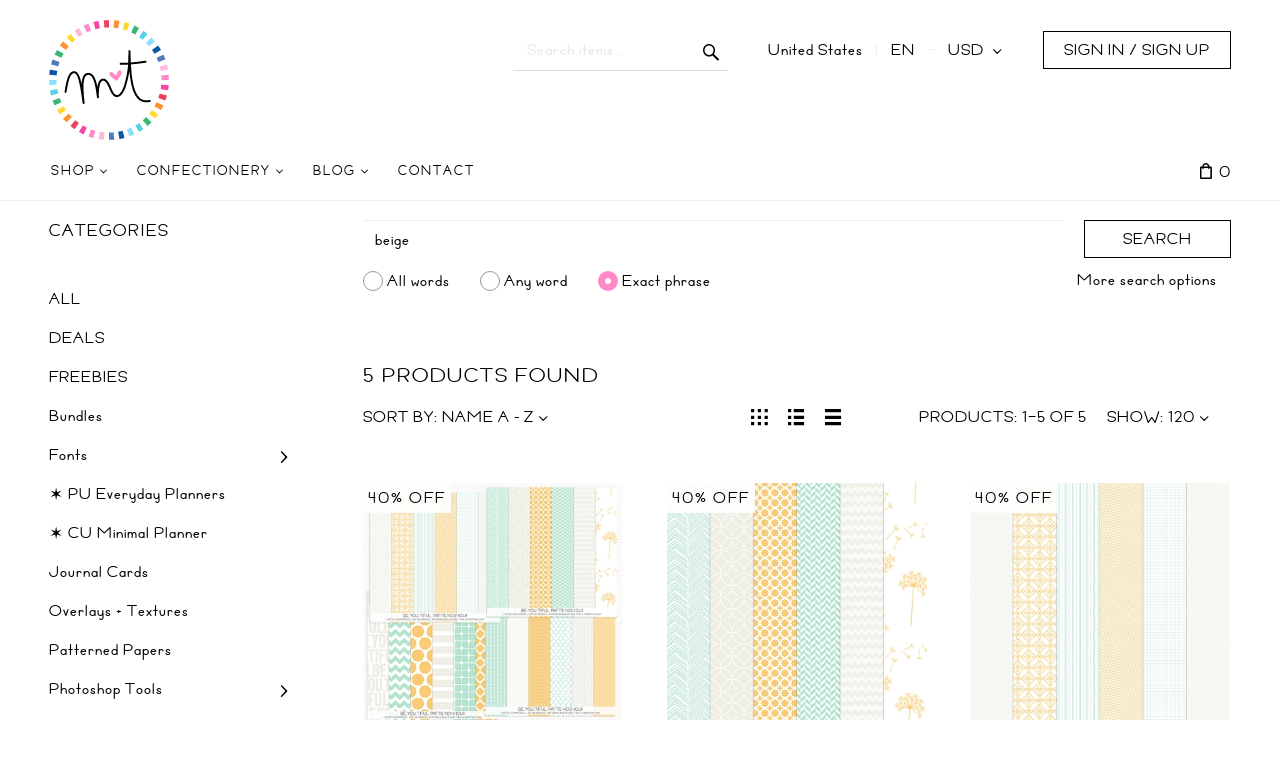

--- FILE ---
content_type: text/html; charset=utf-8
request_url: https://misstiina.com/shop/?target=main&widget=XLite%5CView%5CSlidebar&_=1768891019118
body_size: 5448
content:
<div id="7108e7983bf4c11236de4c335ec6a932" class="ajax-container-loadable ctrl-customer-main widget-slidebar" title="Shop"  >
<script type='application/json' data-resource>
    {"widget":"XLite\\View\\Slidebar","css":["https:\/\/misstiina.com\/shop\/var\/resources\/default\/https\/screen\/64739584dfd603a8c5a8ced436cede34.css","skins\/customer\/modules\/CDev\/Paypal\/style.css","skins\/crisp_white\/customer\/modules\/CDev\/SimpleCMS\/css\/primary_menu.css","skins\/customer\/button\/css\/button.css","skins\/crisp_white\/customer\/modules\/XC\/MultiCurrency\/language_selector\/style.css","skins\/crisp_white\/customer\/form_field\/form_field.css","skins\/crisp_white\/customer\/modules\/QSL\/FlyoutCategoriesMenu\/flyout-menu.css","skins\/customer\/modules\/CDev\/SimpleCMS\/page\/style.css","var\/theme\/custom.css"],"js":["skins\/common\/vue\/vue.min.js","skins\/common\/vue\/vuex.min.js","skins\/common\/vue\/vue.loadable.js","skins\/common\/vue\/vue.registerComponent.js","skins\/common\/js\/vue\/vue.js","skins\/common\/js\/vue\/component.js","skins\/common\/modules\/CDev\/GoogleAnalytics\/universal\/ga-core.js","skins\/common\/modules\/CDev\/GoogleAnalytics\/universal\/ga-event.js","skins\/common\/modules\/CDev\/GoogleAnalytics\/universal\/action\/ecommerce\/ga-ec-full-refund.js","skins\/common\/modules\/CDev\/GoogleAnalytics\/universal\/action\/ecommerce\/ga-ec-purchase.js","skins\/common\/modules\/CDev\/GoogleAnalytics\/universal\/action\/ecommerce\/ga-ec-core.js","skins\/common\/modules\/CDev\/GoogleAnalytics\/universal\/action\/ecommerce\/ga-ec-change-item.js","skins\/common\/js\/core.popup.js","skins\/common\/js\/core.popup_button.js","skins\/customer\/modules\/CDev\/Paypal\/button\/paypal_commerce_platform\/sdk.js","skins\/customer\/modules\/CDev\/GoogleAnalytics\/universal\/action\/ecommerce\/ga-ec-impressions.js","skins\/customer\/modules\/CDev\/GoogleAnalytics\/universal\/action\/ecommerce\/ga-ec-product-click.js","skins\/customer\/modules\/CDev\/GoogleAnalytics\/universal\/action\/ecommerce\/ga-ec-product-details-shown.js","skins\/customer\/modules\/CDev\/GoogleAnalytics\/universal\/action\/ecommerce\/ga-ec-checkout-step.js","skins\/customer\/modules\/CDev\/GoogleAnalytics\/universal\/action\/ecommerce\/ga-change-shipping.js","skins\/customer\/modules\/CDev\/GoogleAnalytics\/universal\/action\/ecommerce\/ga-change-payment.js","skins\/customer\/modules\/CDev\/GoogleAnalytics\/universal\/action\/ecommerce\/ga-ec-checkout-complete.js","skins\/customer\/js\/jquery.mmenu\/jquery.mmenu.min.all.js","skins\/customer\/js\/slidebar.js","skins\/crisp_white\/customer\/js\/slidebar_options.js","skins\/crisp_white\/customer\/modules\/CDev\/SimpleCMS\/top_menu.js","skins\/customer\/button\/js\/button.js","skins\/customer\/button\/js\/login.js","skins\/customer\/js\/login.js","skins\/customer\/modules\/XC\/MultiCurrency\/language_selector\/script.js","skins\/customer\/modules\/XC\/MultiCurrency\/language_selector\/select.js","skins\/customer\/modules\/QSL\/FlyoutCategoriesMenu\/flyout-menu.js"]}
</script>
<script type='application/json' data-preloaded-labels>{"widget":"XLite\\View\\Slidebar","labels":{"Menu":"Menu","More":"More"}}</script>
<nav id="slidebar" data-mobile-navbar>
        <ul>
                    <li class="slidebar-categories">
                <span data-toggle="dropdown">Categories</span>
              <ul class="menu menu-tree catalog-categories catalog-categories-tree">
      
  
      <li >
      <a href="all/"  class="leaf">ALL</a>
          </li>
      <li >
      <a href="deals/"  class="leaf">DEALS</a>
          </li>
      <li >
      <a href="free/"  class="leaf">FREEBIES</a>
          </li>
      <li >
      <a href="bundles/"  class="leaf">Bundles</a>
          </li>
      <li >
      <a href="fonts/" >Fonts</a>
              <ul class="menu menu-tree">
  
      <li >
      <a href="fonts/free-pu-5-cu-fonts/"  class="leaf">FREE PU | $5 CU FONTS</a>
          </li>
      <li >
      <a href="fonts/free-font-licenses/"  class="leaf">FREE FONT LICENSES</a>
          </li>
    
  </ul>

          </li>
      <li >
      <a href="planners/"  class="leaf">✶ PU Everyday Planners</a>
          </li>
      <li >
      <a href="minimal-planner/"  class="leaf">✶ CU Minimal Planner</a>
          </li>
      <li >
      <a href="journal-cards/"  class="leaf">Journal Cards</a>
          </li>
      <li >
      <a href="overlays-textures/"  class="leaf">Overlays + Textures</a>
          </li>
      <li >
      <a href="patterns/"  class="leaf">Patterned Papers</a>
          </li>
      <li >
      <a href="photoshop-tools/" >Photoshop Tools</a>
              <ul class="menu menu-tree">
  
      <li >
      <a href="photoshop-tools/photoshop-actions/"  class="leaf">+ PS Actions {.ATN}</a>
          </li>
      <li >
      <a href="photoshop-tools/photoshop-brushes/"  class="leaf">+ PS Brushes {.ABR}</a>
          </li>
      <li >
      <a href="photoshop-tools/photoshop-patterns/"  class="leaf">+ PS Patterns {.PAT}</a>
          </li>
      <li >
      <a href="photoshop-tools/photoshop-shapes/"  class="leaf">+ PS Shapes {.CSH}</a>
          </li>
      <li >
      <a href="photoshop-tools/photoshop-styles/"  class="leaf">+ PS Styles {.ASL}</a>
          </li>
    
  </ul>

          </li>
      <li >
      <a href="svg-cutting-files/" >SVG Cutting Files</a>
              <ul class="menu menu-tree">
  
      <li >
      <a href="svg-cutting-files/envelopes/"  class="leaf">Envelopes Collection</a>
          </li>
      <li >
      <a href="svg-cutting-files/banners/"  class="leaf">Banners Collection</a>
          </li>
      <li >
      <a href="svg-cutting-files/free-or-3/"  class="leaf">FREE or $3</a>
          </li>
      <li >
      <a href="svg-cutting-files/2bucksvg/"  class="leaf">$2 SVG</a>
          </li>
    
  </ul>

          </li>
      <li >
      <a href="vectors/"  class="leaf">Vector Illustrations</a>
          </li>
    
      

  </ul>

            </li>
                
  
                
    
    <li  class="leaf first active has-sub">
          <a href=" " class="active"><span>Shop</span></a>
            <ul>
    
    
    <li  class="leaf">
          <a href="https://misstiina.com/shop/all/" ><span>ALL</span></a>
                    </li>
          
    
    <li  class="leaf">
          <a href="https://misstiina.com/shop/deals/" ><span>DEALS</span></a>
                    </li>
          
    
    <li  class="leaf">
          <a href="https://misstiina.com/shop/alphabets/" ><span>Alphabets</span></a>
                    </li>
          
    
    <li  class="leaf">
          <a href="https://misstiina.com/shop/bundles/" ><span>Bundles</span></a>
                    </li>
          
    
    <li  class="leaf">
          <a href="https://misstiina.com/shop/calendars/" ><span>Calendars + Dates</span></a>
                    </li>
          
    
    <li  class="leaf">
          <a href="https://misstiina.com/shop/fonts/" ><span>Fonts</span></a>
                    </li>
          
    
    <li  class="leaf">
          <a href="https://misstiina.com/shop/free" ><span>Free</span></a>
                    </li>
          
    
    <li  class="leaf">
          <a href="https://misstiina.com/shop/hybrid-printables/" ><span>Hybrid + Printables</span></a>
                    </li>
          
    
    <li  class="leaf">
          <a href="https://misstiina.com/shop/journaling-cards/" ><span>Journal Cards</span></a>
                    </li>
          
    
    <li  class="leaf">
          <a href="https://misstiina.com/shop/minimal-planner/" ><span>✶ NEW ✶ CU Minimal Planner</span></a>
                    </li>
          
    
    <li  class="leaf">
          <a href="https://misstiina.com/shop/overlays-textures/" ><span>Overlays + Textures</span></a>
                    </li>
          
    
    <li  class="leaf">
          <a href="https://misstiina.com/shop/patterns/" ><span>Patterned Paper</span></a>
                    </li>
          
    
    <li  class="leaf">
          <a href="https://misstiina.com/shop/planners/" ><span>Planners</span></a>
                    </li>
          
    
    <li  class="leaf has-sub">
          <a href="https://misstiina.com/shop/photoshop-tools/" ><span>Photoshop Tools</span></a>
            <ul>
    
    
    <li  class="leaf">
          <a href="https://misstiina.com/shop/photoshop-tools/photoshop-actions/" ><span>+ PS Actions {.ATN}</span></a>
                    </li>
          
    
    <li  class="leaf">
          <a href="https://misstiina.com/shop/photoshop-tools/photoshop-brushes/" ><span>+ PS Brushes {.ABR}</span></a>
                    </li>
          
    
    <li  class="leaf">
          <a href="https://misstiina.com/shop/photoshop-tools/photoshop-patterns/" ><span>+ PS Patterns {.PAT}</span></a>
                    </li>
          
    
    <li  class="leaf">
          <a href="https://misstiina.com/shop/photoshop-tools/photoshop-shapes/" ><span>+ PS Shapes {.CSH}</span></a>
                    </li>
          
    
    <li  class="leaf">
          <a href="https://misstiina.com/shop/photoshop-tools/photoshop-styles/" ><span>+ PS Styles {.ASL}</span></a>
                    </li>
          
    </ul></li>
    <li  class="leaf has-sub">
          <a href="https://misstiina.com/shop/svg-cutting-files/" ><span>SVG Cutting Files</span></a>
            <ul>
    
    
    <li  class="leaf">
          <a href="https://misstiina.com/shop/svg-cutting-files/free-or-3" ><span>FREE or $3</span></a>
                    </li>
          
    
    <li  class="leaf">
          <a href="https://misstiina.com/shop/svg-cutting-files/2bucksvg/" ><span>$2 SVG</span></a>
                    </li>
          
    
    <li  class="leaf">
          <a href="https://misstiina.com/shop/svg-cutting-files/banners/" ><span>Banners Collection</span></a>
                    </li>
          
    
    <li  class="leaf">
          <a href="https://misstiina.com/shop/svg-cutting-files/envelopes/" ><span>Envelopes Collection</span></a>
                    </li>
          
    </ul></li>
    <li  class="leaf">
          <a href="https://misstiina.com/shop/vectors/" ><span>Vector Illustrations</span></a>
                    </li>
          
    </ul></li>
    <li  class="leaf has-sub">
          <a href="https://misstiina.com/shop/cc/" ><span>Confectionery</span></a>
            <ul>
    
    
    <li  class="leaf">
          <a href="https://misstiina.com/shop/thecc" ><span>Join the Club!</span></a>
                    </li>
          
    </ul></li>
    <li  class="leaf has-sub">
          <a href="https://misstiina.com/blog" ><span>Blog</span></a>
            <ul>
    
    
    <li  class="leaf">
          <a href="https://misstiina.com/blog/free" ><span>FREE Digital Art</span></a>
                    </li>
          
    
    <li  class="leaf">
          <a href="https://misstiina.com/fonts/go/freefonts/" ><span>FREE Fonts</span></a>
                    </li>
          
    </ul></li>
    <li  class="leaf last">
          <a href="https://misstiina.com/shop/contact-us/" ><span>Contact</span></a>
          </li>
  
  <li>
    <div class="Panel" id="account-navbar-panel">
      <ul class="Inset">
        
                  




        
                  <li class="additional-menu-wrapper">
    <ul class="Inset additional-menu">
      
              
      
    </ul>
  </li>
    <li class="additional-menu-wrapper">
    <div class="Inset additional-menu">
      
<ul class="sign-in_block">
	<li class="account-link-sign_in">
	    <button type="button" class="btn  regular-button  popup-button popup-login" data-without-close="1">
<script type="text/x-cart-data">
{"url_params":{"target":"login","widget":"\\XLite\\View\\Authorization","fromURL":""}}
</script>

<span>Sign in / sign up</span>
</button>

	</li>
</ul>


    </div>
  </li>

      </ul>
    </div>
          <div class="Panel" id="settings-navbar-panel">
        <ul class="Inset">
          <li>
  <ul class="locale_language-selector">
    <li>
      
<script>
  var currenciesByCountry = [];
  currenciesByCountry['BM'] = 'USD';
  currenciesByCountry['EC'] = 'USD';
  currenciesByCountry['FM'] = 'USD';
  currenciesByCountry['MH'] = 'USD';
  currenciesByCountry['PA'] = 'USD';
  currenciesByCountry['PR'] = 'USD';
  currenciesByCountry['PW'] = 'USD';
  currenciesByCountry['SV'] = 'USD';
  currenciesByCountry['TC'] = 'USD';
  currenciesByCountry['TL'] = 'USD';
  currenciesByCountry['US'] = 'USD';
  currenciesByCountry['VG'] = 'USD';
  currenciesByCountry['ZW'] = 'USD';
  currenciesByCountry['CA'] = 'CAD';
  var languagesByCountry = [];
  languagesByCountry['CA'] = 'en';
  languagesByCountry['US'] = 'en';
</script>

 
<form action="?" method="post" accept-charset="utf-8" onsubmit="javascript: return true;" class="form696f228bdca239.82606967">
<div class="form-params" style="display: none;">
      <input type="hidden" name="target" value="change_currency" />
      <input type="hidden" name="action" value="update" />
      <input type="hidden" name="returnURL" value="/shop/?target=main&amp;widget=XLite\View\Slidebar&amp;_=1768891019118" />
  </div>
        <div class="group">
              <p class="heading">Location &amp; Currency</p>
                      <div class="input-group">
          
  <div class="table-label country_code-label">
  <label for="country_code">
    Country
      </label>
</div>
<div class="star">
  &nbsp;</div>
<div class="table-value country_code-value">
  
<span class="input-field-wrapper input select-currency-customercountry">
<select  id="country_code" name="country_code" class="form-control">
  
            <option value="AF">Afghanistan</option>
                <option value="AX">Åland Islands</option>
                <option value="AL">Albania</option>
                <option value="DZ">Algeria</option>
                <option value="AS">American Samoa</option>
                <option value="AD">Andorra</option>
                <option value="AO">Angola</option>
                <option value="AI">Anguilla</option>
                <option value="AQ">Antarctica</option>
                <option value="AG">Antigua and Barbuda</option>
                <option value="AR">Argentina</option>
                <option value="AM">Armenia</option>
                <option value="AW">Aruba</option>
                <option value="AU">Australia</option>
                <option value="AT">Austria</option>
                <option value="AZ">Azerbaijan</option>
                <option value="BS">Bahamas</option>
                <option value="BH">Bahrain</option>
                <option value="BD">Bangladesh</option>
                <option value="BB">Barbados</option>
                <option value="BY">Belarus</option>
                <option value="BE">Belgium</option>
                <option value="BZ">Belize</option>
                <option value="BJ">Benin</option>
                <option value="BM">Bermuda</option>
                <option value="BT">Bhutan</option>
                <option value="BO">Bolivia, Plurinational State of</option>
                <option value="BQ">Bonaire, Sint Eustatius and Saba</option>
                <option value="BA">Bosnia and Herzegowina</option>
                <option value="BW">Botswana</option>
                <option value="BV">Bouvet Island</option>
                <option value="BR">Brazil</option>
                <option value="IO">British Indian Ocean Territory</option>
                <option value="BN">Brunei Darussalam</option>
                <option value="BG">Bulgaria</option>
                <option value="BF">Burkina Faso</option>
                <option value="BI">Burundi</option>
                <option value="KH">Cambodia</option>
                <option value="CM">Cameroon</option>
                <option value="CA">Canada</option>
                <option value="CV">Cape Verde</option>
                <option value="KY">Cayman Islands</option>
                <option value="CF">Central African Republic</option>
                <option value="TD">Chad</option>
                <option value="CL">Chile</option>
                <option value="CN">China</option>
                <option value="CX">Christmas Island</option>
                <option value="CC">Cocos (Keeling) Islands</option>
                <option value="CO">Colombia</option>
                <option value="KM">Comoros</option>
                <option value="CG">Congo</option>
                <option value="CD">Congo, the Democratic Republic of the</option>
                <option value="CK">Cook Islands</option>
                <option value="CR">Costa Rica</option>
                <option value="CI">Côte d&#039;Ivoire</option>
                <option value="HR">Croatia</option>
                <option value="CU">Cuba</option>
                <option value="CW">Curaçao</option>
                <option value="CY">Cyprus</option>
                <option value="CZ">Czech Republic</option>
                <option value="DK">Denmark</option>
                <option value="DJ">Djibouti</option>
                <option value="DM">Dominica</option>
                <option value="DO">Dominican Republic</option>
                <option value="EC">Ecuador</option>
                <option value="EG">Egypt</option>
                <option value="SV">El Salvador</option>
                <option value="GQ">Equatorial Guinea</option>
                <option value="ER">Eritrea</option>
                <option value="EE">Estonia</option>
                <option value="ET">Ethiopia</option>
                <option value="FK">Falkland Islands (Malvinas)</option>
                <option value="FO">Faroe Islands</option>
                <option value="FJ">Fiji</option>
                <option value="FI">Finland</option>
                <option value="FR">France</option>
                <option value="GF">French Guiana</option>
                <option value="PF">French Polynesia</option>
                <option value="TF">French Southern Territories</option>
                <option value="GA">Gabon</option>
                <option value="GM">Gambia</option>
                <option value="GE">Georgia</option>
                <option value="DE">Germany</option>
                <option value="GH">Ghana</option>
                <option value="GI">Gibraltar</option>
                <option value="GR">Greece</option>
                <option value="GL">Greenland</option>
                <option value="GD">Grenada</option>
                <option value="GP">Guadeloupe</option>
                <option value="GU">Guam</option>
                <option value="GT">Guatemala</option>
                <option value="GG">Guernsey</option>
                <option value="GN">Guinea</option>
                <option value="GW">Guinea-Bissau</option>
                <option value="GY">Guyana</option>
                <option value="HT">Haiti</option>
                <option value="HM">Heard and McDonald Islands</option>
                <option value="VA">Holy See (Vatican City State)</option>
                <option value="HN">Honduras</option>
                <option value="HK">Hong Kong</option>
                <option value="HU">Hungary</option>
                <option value="IS">Iceland</option>
                <option value="IN">India</option>
                <option value="ID">Indonesia</option>
                <option value="IR">Iran, Islamic Republic of</option>
                <option value="IQ">Iraq</option>
                <option value="IE">Ireland</option>
                <option value="IM">Isle of Man</option>
                <option value="IL">Israel</option>
                <option value="IT">Italy</option>
                <option value="JM">Jamaica</option>
                <option value="JP">Japan</option>
                <option value="JE">Jersey</option>
                <option value="JO">Jordan</option>
                <option value="KZ">Kazakhstan</option>
                <option value="KE">Kenya</option>
                <option value="KI">Kiribati</option>
                <option value="KP">Korea, Democratic People&#039;s Republic of</option>
                <option value="KR">Korea, Republic of</option>
                <option value="KW">Kuwait</option>
                <option value="KG">Kyrgyzstan</option>
                <option value="LA">Lao People&#039;s Democratic Republic</option>
                <option value="LV">Latvia</option>
                <option value="LB">Lebanon</option>
                <option value="LS">Lesotho</option>
                <option value="LR">Liberia</option>
                <option value="LY">Libya</option>
                <option value="LI">Liechtenstein</option>
                <option value="LT">Lithuania</option>
                <option value="LU">Luxembourg</option>
                <option value="MO">Macao</option>
                <option value="MG">Madagascar</option>
                <option value="MW">Malawi</option>
                <option value="MY">Malaysia</option>
                <option value="MV">Maldives</option>
                <option value="ML">Mali</option>
                <option value="MT">Malta</option>
                <option value="MH">Marshall Islands</option>
                <option value="MQ">Martinique</option>
                <option value="MR">Mauritania</option>
                <option value="MU">Mauritius</option>
                <option value="YT">Mayotte</option>
                <option value="MX">Mexico</option>
                <option value="FM">Micronesia, Federated States of</option>
                <option value="MD">Moldova, Republic of</option>
                <option value="MC">Monaco</option>
                <option value="MN">Mongolia</option>
                <option value="ME">Montenegro</option>
                <option value="MS">Montserrat</option>
                <option value="MA">Morocco</option>
                <option value="MZ">Mozambique</option>
                <option value="MM">Myanmar</option>
                <option value="NA">Namibia</option>
                <option value="NR">Nauru</option>
                <option value="NP">Nepal</option>
                <option value="NL">Netherlands</option>
                <option value="NC">New Caledonia</option>
                <option value="NZ">New Zealand</option>
                <option value="NI">Nicaragua</option>
                <option value="NE">Niger</option>
                <option value="NG">Nigeria</option>
                <option value="NU">Niue</option>
                <option value="NF">Norfolk Island</option>
                <option value="MK">North Macedonia</option>
                <option value="MP">Northern Mariana Islands</option>
                <option value="NO">Norway</option>
                <option value="OM">Oman</option>
                <option value="PK">Pakistan</option>
                <option value="PW">Palau</option>
                <option value="PS">Palestinian Territory, Occupied</option>
                <option value="PA">Panama</option>
                <option value="PG">Papua New Guinea</option>
                <option value="PY">Paraguay</option>
                <option value="PE">Peru</option>
                <option value="PH">Philippines</option>
                <option value="PN">Pitcairn</option>
                <option value="PL">Poland</option>
                <option value="PT">Portugal</option>
                <option value="PR">Puerto Rico</option>
                <option value="QA">Qatar</option>
                <option value="RE">Réunion</option>
                <option value="RO">Romania</option>
                <option value="RU">Russian Federation</option>
                <option value="RW">Rwanda</option>
                <option value="BL">Saint Barthélemy</option>
                <option value="SH">Saint Helena, Ascension and Tristan da Cunha</option>
                <option value="KN">Saint Kitts and Nevis</option>
                <option value="LC">Saint Lucia</option>
                <option value="MF">Saint Martin</option>
                <option value="PM">Saint Pierre and Miquelon</option>
                <option value="VC">Saint Vincent and the Grenadines</option>
                <option value="WS">Samoa</option>
                <option value="SM">San Marino</option>
                <option value="ST">Sao Tome and Principe</option>
                <option value="SA">Saudi Arabia</option>
                <option value="SN">Senegal</option>
                <option value="RS">Serbia</option>
                <option value="SC">Seychelles</option>
                <option value="SL">Sierra Leone</option>
                <option value="SG">Singapore</option>
                <option value="SX">Sint Maarten</option>
                <option value="SK">Slovakia</option>
                <option value="SI">Slovenia</option>
                <option value="SB">Solomon Islands</option>
                <option value="SO">Somalia</option>
                <option value="ZA">South Africa</option>
                <option value="GS">South Georgia and the South Sandwich Islands</option>
                <option value="SS">South Sudan</option>
                <option value="ES">Spain</option>
                <option value="LK">Sri Lanka</option>
                <option value="SD">Sudan</option>
                <option value="SR">Suriname</option>
                <option value="SJ">Svalbard and Jan Mayen</option>
                <option value="SZ">Swaziland</option>
                <option value="SE">Sweden</option>
                <option value="CH">Switzerland</option>
                <option value="SY">Syrian Arab Republic</option>
                <option value="TW">Taiwan, Province of China</option>
                <option value="TJ">Tajikistan</option>
                <option value="TZ">Tanzania, United Republic of</option>
                <option value="TH">Thailand</option>
                <option value="TL">Timor-Leste</option>
                <option value="TG">Togo</option>
                <option value="TK">Tokelau</option>
                <option value="TO">Tonga</option>
                <option value="TT">Trinidad and Tobago</option>
                <option value="TN">Tunisia</option>
                <option value="TR">Turkey</option>
                <option value="TM">Turkmenistan</option>
                <option value="TC">Turks and Caicos Islands</option>
                <option value="TV">Tuvalu</option>
                <option value="UG">Uganda</option>
                <option value="UA">Ukraine</option>
                <option value="AE">United Arab Emirates</option>
                <option value="GB">United Kingdom</option>
                <option value="US" selected="selected">United States</option>
                <option value="UM">United States Minor Outlying Islands</option>
                <option value="UY">Uruguay</option>
                <option value="UZ">Uzbekistan</option>
                <option value="VU">Vanuatu</option>
                <option value="VE">Venezuela, Bolivarian Republic of</option>
                <option value="VN">Viet Nam</option>
                <option value="VG">Virgin Islands, British</option>
                <option value="VI">Virgin Islands, U.S.</option>
                <option value="WF">Wallis And Futuna Islands</option>
                <option value="EH">Western Sahara</option>
                <option value="YE">Yemen</option>
                <option value="ZM">Zambia</option>
                <option value="ZW">Zimbabwe</option>
      </select>
</span>
        </div>

  <div class="clear"></div>

        </div>
                          <div class="input-group">
            
  <div class="table-label currency_code-label">
  <label for="currency_code">
    Currency
      </label>
</div>
<div class="star">
  &nbsp;</div>
<div class="table-value currency_code-value">
  
<span class="input-field-wrapper input select-currency-customercurrency">
<select  id="currency_code" name="currency_code" class="form-control">
  
            <option value="CAD">Canadian Dollar</option>
                <option value="USD" selected="selected">US Dollar</option>
      </select>
</span>
        </div>

  <div class="clear"></div>

          </div>
            </div>
    
    
    <div class="group">
      
<button type="submit" class="btn  regular-button regular-main-button submit submit">
  
    <span>Save</span>
</button>

    </div>
</form>

    </li>
  </ul>
</li>
        </ul>
      </div>
      </li>

    </ul>
    </nav>
</div>